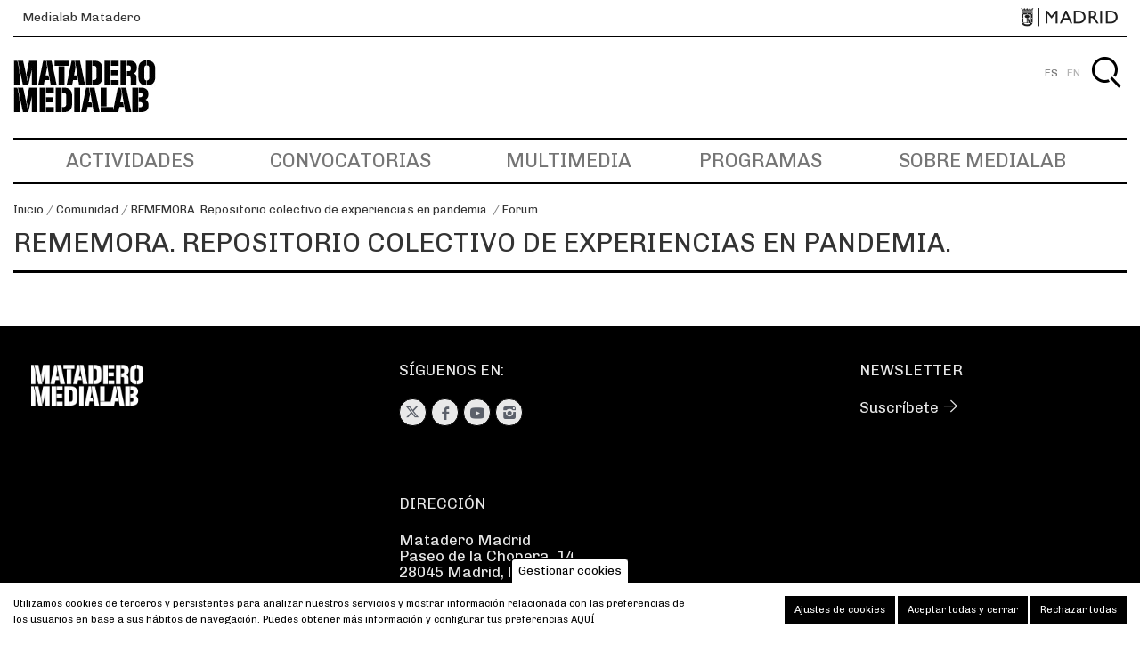

--- FILE ---
content_type: text/html; charset=UTF-8
request_url: https://www.medialab-matadero.es/proyectos/63120/forum
body_size: 10186
content:
<!DOCTYPE html>
<html lang="es" dir="ltr" prefix="content: http://purl.org/rss/1.0/modules/content/  dc: http://purl.org/dc/terms/  foaf: http://xmlns.com/foaf/0.1/  og: http://ogp.me/ns#  rdfs: http://www.w3.org/2000/01/rdf-schema#  schema: http://schema.org/  sioc: http://rdfs.org/sioc/ns#  sioct: http://rdfs.org/sioc/types#  skos: http://www.w3.org/2004/02/skos/core#  xsd: http://www.w3.org/2001/XMLSchema# ">
  <head>
    <meta charset="utf-8" />
<meta name="description" content="Medialab Matadero es un laboratorio ciudadano del Ayuntamiento de Madrid, que funciona como lugar de encuentro para la producción de proyectos culturales abiertos." />
<meta name="abstract" content="Medialab Matadero es un laboratorio ciudadano del Ayuntamiento de Madrid, que funciona como lugar de encuentro para la producción de proyectos culturales abiertos." />
<meta name="keywords" content="medialab, matadero, medialab-matadero, medialabmatadero, Madrid, laboratorio ciudadano" />
<meta name="Generator" content="Drupal 8 (https://www.drupal.org)" />
<meta name="MobileOptimized" content="width" />
<meta name="HandheldFriendly" content="true" />
<meta name="viewport" content="width=device-width, initial-scale=1.0" />
<style>div#sliding-popup, div#sliding-popup .eu-cookie-withdraw-banner, .eu-cookie-withdraw-tab {background: #ffffff} div#sliding-popup.eu-cookie-withdraw-wrapper { background: transparent; } #sliding-popup h1, #sliding-popup h2, #sliding-popup h3, #sliding-popup p, #sliding-popup label, #sliding-popup div, .eu-cookie-compliance-more-button, .eu-cookie-compliance-secondary-button, .eu-cookie-withdraw-tab { color: #000000;} .eu-cookie-withdraw-tab { border-color: #000000;}</style>
<script type="application/ld+json">{
    "@context": "https://schema.org",
    "@graph": [
        {
            "@type": "WebSite",
            "name": "Medialab-Matadero Madrid",
            "url": "https://www.medialab-matadero.es/",
            "potentialAction": {
                "@type": "SearchAction",
                "target": "https://www.medialab-matadero.es/busqueda?s={search_term_string}",
                "query-input": "required name=search_term_string"
            }
        }
    ]
}</script>
<link rel="alternate" hreflang="es" href="https://www.medialab-matadero.es/proyectos/rememora-repositorio-colectivo-de-experiencias-en-pandemia" />
<link rel="shortcut icon" href="/themes/custom/medialab_theme/favicon.ico" type="image/vnd.microsoft.icon" />
<script src="/sites/default/files/eu_cookie_compliance/eu_cookie_compliance.script.js?t0isfx" defer></script>

    <meta name="viewport" content="width=device-width, initial-scale=1.0, maximum-scale=1.0, user-scalable=no">
    <title>Foro del proyecto: REMEMORA. Repositorio colectivo de experiencias en pandemia. | Medialab-Matadero Madrid</title>
    <link rel="stylesheet" media="all" href="/core/assets/vendor/normalize-css/normalize.css?t0isfx" />
<link rel="stylesheet" media="all" href="/core/misc/normalize-fixes.css?t0isfx" />
<link rel="stylesheet" media="all" href="/modules/contrib/ajax_loader/css/throbber-general.css?t0isfx" />
<link rel="stylesheet" media="all" href="/core/themes/stable/css/system/components/ajax-progress.module.css?t0isfx" />
<link rel="stylesheet" media="all" href="/core/themes/stable/css/system/components/align.module.css?t0isfx" />
<link rel="stylesheet" media="all" href="/core/themes/stable/css/system/components/autocomplete-loading.module.css?t0isfx" />
<link rel="stylesheet" media="all" href="/core/themes/stable/css/system/components/fieldgroup.module.css?t0isfx" />
<link rel="stylesheet" media="all" href="/core/themes/stable/css/system/components/container-inline.module.css?t0isfx" />
<link rel="stylesheet" media="all" href="/core/themes/stable/css/system/components/clearfix.module.css?t0isfx" />
<link rel="stylesheet" media="all" href="/core/themes/stable/css/system/components/details.module.css?t0isfx" />
<link rel="stylesheet" media="all" href="/core/themes/stable/css/system/components/hidden.module.css?t0isfx" />
<link rel="stylesheet" media="all" href="/core/themes/stable/css/system/components/item-list.module.css?t0isfx" />
<link rel="stylesheet" media="all" href="/core/themes/stable/css/system/components/js.module.css?t0isfx" />
<link rel="stylesheet" media="all" href="/core/themes/stable/css/system/components/nowrap.module.css?t0isfx" />
<link rel="stylesheet" media="all" href="/core/themes/stable/css/system/components/position-container.module.css?t0isfx" />
<link rel="stylesheet" media="all" href="/core/themes/stable/css/system/components/progress.module.css?t0isfx" />
<link rel="stylesheet" media="all" href="/core/themes/stable/css/system/components/reset-appearance.module.css?t0isfx" />
<link rel="stylesheet" media="all" href="/core/themes/stable/css/system/components/resize.module.css?t0isfx" />
<link rel="stylesheet" media="all" href="/core/themes/stable/css/system/components/sticky-header.module.css?t0isfx" />
<link rel="stylesheet" media="all" href="/core/themes/stable/css/system/components/system-status-counter.css?t0isfx" />
<link rel="stylesheet" media="all" href="/core/themes/stable/css/system/components/system-status-report-counters.css?t0isfx" />
<link rel="stylesheet" media="all" href="/core/themes/stable/css/system/components/system-status-report-general-info.css?t0isfx" />
<link rel="stylesheet" media="all" href="/core/themes/stable/css/system/components/tabledrag.module.css?t0isfx" />
<link rel="stylesheet" media="all" href="/core/themes/stable/css/system/components/tablesort.module.css?t0isfx" />
<link rel="stylesheet" media="all" href="/core/themes/stable/css/system/components/tree-child.module.css?t0isfx" />
<link rel="stylesheet" media="all" href="/core/assets/vendor/jquery.ui/themes/base/core.css?t0isfx" />
<link rel="stylesheet" media="all" href="/core/assets/vendor/jquery.ui/themes/base/checkboxradio.css?t0isfx" />
<link rel="stylesheet" media="all" href="/core/assets/vendor/jquery.ui/themes/base/controlgroup.css?t0isfx" />
<link rel="stylesheet" media="all" href="/core/assets/vendor/jquery.ui/themes/base/button.css?t0isfx" />
<link rel="stylesheet" media="all" href="/core/assets/vendor/jquery.ui/themes/base/resizable.css?t0isfx" />
<link rel="stylesheet" media="all" href="/core/assets/vendor/jquery.ui/themes/base/dialog.css?t0isfx" />
<link rel="stylesheet" media="all" href="/modules/contrib/eu_cookie_compliance/css/eu_cookie_compliance.css?t0isfx" />
<link rel="stylesheet" media="all" href="/modules/contrib/ajax_loader/css/pulse.css?t0isfx" />
<link rel="stylesheet" media="all" href="/modules/contrib/colorbox/styles/default/colorbox_style.css?t0isfx" />
<link rel="stylesheet" media="all" href="https://cdn.jsdelivr.net/npm/timepicker/jquery.timepicker.min.css" />
<link rel="stylesheet" media="all" href="/core/assets/vendor/jquery.ui/themes/base/theme.css?t0isfx" />
<link rel="stylesheet" media="all" href="/modules/contrib/social_media_links/css/social_media_links.theme.css?t0isfx" />
<link rel="stylesheet" media="all" href="/core/themes/classy/css/components/progress.css?t0isfx" />
<link rel="stylesheet" media="all" href="/core/themes/classy/css/components/dialog.css?t0isfx" />
<link rel="stylesheet" media="all" href="/core/themes/classy/css/components/messages.css?t0isfx" />
<link rel="stylesheet" media="all" href="/themes/custom/medialab_theme/vendor/bower_components/animate.css/animate.min.css?t0isfx" />
<link rel="stylesheet" media="all" href="/themes/custom/medialab_theme/vendor/bower_components/slick-carousel/slick/slick.css?t0isfx" />
<link rel="stylesheet" media="all" href="/themes/custom/medialab_theme/vendor/bower_components/gumby/css/gumby.css?t0isfx" />
<link rel="stylesheet" media="all" href="/themes/custom/medialab_theme/css/theme-base.css?t0isfx" />
<link rel="stylesheet" media="all" href="/themes/custom/medialab_theme/css/theme-layout.css?t0isfx" />
<link rel="stylesheet" media="all" href="/themes/custom/medialab_theme/css/theme-components.css?t0isfx" />
<link rel="stylesheet" media="all" href="/themes/custom/medialab_theme/css/theme-pages.css?t0isfx" />

    
<!--[if lte IE 8]>
<script src="/core/assets/vendor/html5shiv/html5shiv.min.js?v=3.7.3"></script>
<![endif]-->
<script src="/core/assets/vendor/modernizr/modernizr.min.js?v=3.3.1"></script>

    </head>
  <body class="node-63120 path-proyectos page-node-type-project no-sidebars">
        <a href="#main-content" class="visually-hidden focusable skip-link">
      Pasar al contenido principal
    </a>
    
      <div class="dialog-off-canvas-main-canvas" data-off-canvas-main-canvas>
    <div id="page-wrapper">
    <div id="page">
        <header id="header" class="site-header" role="banner" aria-label="Cabecera de sitio">
                            <div class="header-ayto">
                      <div class="region region-header-sponsor">
    <div id="block-townhallheaderblock" class="block block-mdcommon block-md-town-hall-header-block">
  
    
      <div class="content">
        <div class="web-name"><a href="/">Medialab Matadero</a></div>
  <div class="logo"><a href="http://www.madrid.es" class="ayto-logo" title="Ayuntamiento de Madrid" target="_blank"><img class="img-logo-madrid" src="/themes/custom/medialab_theme/img/logo_madrid_black.png" alt="Madrid logo" typeof="foaf:Image" />
<img class="img-logo-madrid-hr" src="/themes/custom/medialab_theme/img/logo_madrid_black%402x.png" alt="Madrid logo" typeof="foaf:Image" />
</a></div>

    </div>
  </div>

  </div>

                </div>
                        <div class="section layout-container clearfix">
                <div class="secondary-menu-wrap">
                    <div class="main-header layout-container clearfix">
                        <div class="branding">
                                                            <div class="site-name">
                                                                            <a href="/" title="Inicio" rel="home">
                                            <img alt="logo-medialab" class="site-heading__logo"
                                                 src="/themes/custom/medialab_theme/img/logotipo.jpg">
                                            <img alt="logo-medialab" class="site-heading__logo-hr"
                                                 src="/themes/custom/medialab_theme/img/logotipo@2x.jpg">
                                            Medialab-Matadero Madrid
                                        </a>
                                                                    </div>
                            
                            
                        </div>

                        
                    </div>

                      <div class="region region-secondary-menu">
    <div class="language-switcher-language-url block block-language block-language-blocklanguage-interface" id="block-medialab-theme-alternadordeidioma" role="navigation">
  
    
      <div class="content">
      <ul class="links"><li hreflang="es" data-drupal-link-system-path="proyectos/63120/forum" class="es is-active"><a href="/proyectos/63120/forum" class="language-link is-active" hreflang="es" data-drupal-link-system-path="proyectos/63120/forum">ES</a></li><li hreflang="en" data-drupal-link-system-path="proyectos/63120/forum" class="en"><a href="/en/proyectos/63120/forum" class="language-link" hreflang="en" data-drupal-link-system-path="proyectos/63120/forum">EN</a></li></ul>
    </div>
  </div>
<div id="block-medialab-theme-account-menu" class="block-menu block block-system block-system-menu-blockaccount">
  
    
      <div class="content">
      


    
          <div class="visually-hidden" id="menu-title">Menú de cuenta</div>
      <div class="navbar2 menu-account" aria-labelledby="menu-title">
        <ul  class="menu">

    
                                    
        
          <li  class="menu-item">

                        
                <a href="/buscar?destination=/proyectos/63120/forum" class="searcher" id="search-box__activate" title="Buscar" data-drupal-link-query="{&quot;destination&quot;:&quot;\/proyectos\/63120\/forum&quot;}">Buscar</a>

            
            
          </li>
              </ul>
            </div>

  




    </div>
  </div>
<div class="buscar-form block block-mdcommon block-buscar-block" data-drupal-selector="buscar-form" id="block-bloquedebusqueda">
  
    
      <div class="content">
      <form action="/proyectos/63120/forum" method="post" id="buscar-form" accept-charset="UTF-8">
  <div class="js-form-item form-item js-form-type-textfield form-type-textfield js-form-item-buscar form-item-buscar form-no-label field">
        
                                                <label for="edit-buscar" class="visually-hidden">Buscar</label>
                                              <input placeholder="Buscar" data-drupal-selector="edit-buscar" type="text" id="edit-buscar" name="buscar" value="" size="60" maxlength="128" class="form-text input" />

                
                
        </div>
  <div class="site-btn">
  <input  data-drupal-selector="edit-submit" type="submit" id="edit-submit" name="op" value="Buscar" class="button button--primary js-form-submit form-submit">
</div>
  <input autocomplete="off" data-drupal-selector="form-rdrh6ctiekgopsaziisf1j5nnm2tffjl73psuyxsdu0" type="hidden" name="form_build_id" value="form-rDRH6CTiEKgOpSaziISf1J5nnm2TFfJl73PSuyXSdu0" class="input" />
  <input data-drupal-selector="edit-buscar-form" type="hidden" name="form_id" value="buscar_form" class="input" />

</form>

    </div>
  </div>

  </div>


                </div>

                <div class="primary-menu-wrap">
                    <div class="primary-menu navbar">
                        <a class="toggle" gumby-trigger=".block-menu.navigation > ul.menu" href="#"><i
                                    class="icon-menu"></i></a>
                          <div class="region region-primary-menu">
    <nav role="navigation" aria-labelledby="block-medialab-theme-main-navigation-menu" id="block-medialab-theme-main-navigation" class="block block-menu navigation menu--main">
            
  <div class="visually-hidden" id="block-medialab-theme-main-navigation-menu">Navegación principal</div>
  

        
              <ul class="menu">
                    <li class="menu-item">
                  <a href="/actividades" title="Actividades" data-drupal-link-system-path="actividades">Actividades</a>
              </li>
                <li class="menu-item">
                  <a href="https://www.medialab-matadero.es/convocatorias">Convocatorias</a>
              </li>
                <li class="menu-item">
                  <a href="/multimedia" title="Multimedia" data-drupal-link-system-path="multimedia">Multimedia</a>
              </li>
                <li class="menu-item">
                  <a href="/programas" title="Programas" data-drupal-link-system-path="programas">Programas</a>
              </li>
                <li class="menu-item">
                  <a href="/medialab" title="Medialab" data-drupal-link-system-path="node/174">Sobre Medialab</a>
              </li>
        </ul>
  


  </nav>

  </div>

                    </div>
                </div>
            </div>
        </header>
                    <div class="highlighted">
                <aside class="layout-container section clearfix" role="complementary">
                      <div class="region region-highlighted">
    
  </div>

                </aside>
            </div>
                                    <div class="breadcrumb">
                <aside class="breadcrumb__inner section layout-container clearfix" role="complementary">
                      <div class="region region-breadcrumb">
    <div id="block-medialab-theme-breadcrumbs" class="block block-system block-system-breadcrumb-block">
  
    
      <div class="content">
        <nav class="breadcrumb" role="navigation" aria-labelledby="system-breadcrumb">

    <ol>
          <li>
                  <a href="/">Inicio</a>
              </li>
          <li>
                  <a href="/comunidad">Comunidad</a>
              </li>
          <li>
                  <a href="/proyectos/rememora-repositorio-colectivo-de-experiencias-en-pandemia">REMEMORA. Repositorio colectivo de experiencias en pandemia.</a>
              </li>
          <li>
                  <a href="/proyectos/63120/forum">Forum</a>
              </li>
        </ol>
  </nav>

    </div>
  </div>

  </div>

                </aside>
            </div>
                        <div id="main-wrapper" class="layout-main-wrapper layout-container clearfix">
            <div id="main" class="layout-main clearfix">
                                <div id="content" class="main-content" role="main">
                                        <section class="section content-main">
                        <a id="main-content" tabindex="-1"></a>
                          <div class="region region-content">
    <div data-drupal-messages-fallback class="hidden"></div><div id="block-medialab-theme-content" class="block block-system block-system-main-block">
  
    
      <div class="content">
      
<div class="node node--type-project node--view-mode-forum ds-1col"
             class="node node--type-project node--view-mode-forum ds-1col clearfix"
    >

  

      <div  class="field-top">
                    <div class="field field-name-node-title"><h1>
  REMEMORA. Repositorio colectivo de experiencias en pandemia.
</h1>
</div>

            <div class="field field--name-dynamic-block-fieldnode-report-project field--type-ds field--label-hidden field__item"><form data-drupal-selector="report-project-form" action="/proyectos/63120/forum" method="post" id="report-project-form" accept-charset="UTF-8">
    <input autocomplete="off" data-drupal-selector="form-v19a8gmzov2ip7m5pcczhwmkprbmme1b-mwtpa3lsvk" type="hidden" name="form_build_id" value="form-v19a8GMzOv2Ip7m5PCcZHWmkprBmme1B-MwTpa3lSvk" class="input" />
  <input data-drupal-selector="edit-report-project-form" type="hidden" name="form_id" value="report_project_form" class="input" />

</form>
</div>
      
        </div>

            <div class="field field--name-dynamic-block-fieldnode-discourse-id field--type-ds field--label-hidden field__item">
            <div class="field field--name-body field--type-text-with-summary field--label-hidden field__item"><div id="discourse-comments"></div></div>
      </div>
      

</div>


    </div>
  </div>
<div id="block-activitiesprojectblock" class="block block-mp-activities block-activities-project-block">
  
    
      <div class="content">
      
    </div>
  </div>

  </div>

                    </section>
                                    </div>
                            </div>
        </div>
                        <footer id="footer" class="site-footer">
            <div class="layout-container">
                <div class="row">
                                            <div class="four columns footer_first_wrap">  <div class="region region-footer-first">
    <div id="block-medialab-theme-centrocentro" class="block block-block-content block-block-contentfb45ce30-4e1f-4600-8311-a74ef4f51dc2">
  
    
      <div class="content">
      
            <div class="field field--name-body field--type-text-with-summary field--label-hidden field__item"><div class="footer__block footer__block-logo" text-formatted=""><img alt="logo-medialab" class="site-footer__logo" src="/themes/custom/medialab_theme/img/logotipo--w.png" /><img alt="logo-medialab" class="site-footer__logo-hr" src="/themes/custom/medialab_theme/img/logotipo--w@2x.png" /><p>Medialab Matadero</p>
</div>
</div>
      
    </div>
  </div>

  </div>
</div>
                                                                <div class="four columns footer_second_wrap">  <div class="region region-footer-second">
    <div id="block-medialab-theme-social-networks" class="block block-block-content block-block-content3c141fd5-3c7a-4273-ae91-44d0158779a3">
  
    
      <div class="content">
      
            <div class="field field--name-body field--type-text-with-summary field--label-hidden field__item"><div class="footer__block footer__block-social text-formatted">
<h4>Síguenos en:</h4>

<ul class="social-links"><li class="twitter"><a href="https://twitter.com/medialabMM" title="Síguenos en Twitter"><span lang="en" xml:lang="en">Twitter</span></a></li>
	<li class="facebook"><a href="https://www.facebook.com/MedialabMatadero/" title="Síguenos en Facebook"><span lang="en" xml:lang="en">Facebook</span></a></li>
	<!--<li class="googleplus"><a href="#" title="Síguenos en Google Plus"><span lang="en">Google+</span></a></li>-->
	<li class="youtube"><a href="https://www.youtube.com/channel/UCkHEa9kk6QvKUR3MXM2Ob6Q" title="Síguenos en YouTube"><span lang="en" xml:lang="en">YouTube</span></a></li>
	<li class="instagram"><a href="https://www.instagram.com/medialabmatadero/" title="Síguenos en Instagram"><span lang="en" xml:lang="en">Instagram</span></a></li>
	<!--<li class="pinterest"><a href="#" title="Síguenos en Pinterest">Pinterest</a></li>--><!--<li class="tumblr"><a alt="Tumblr" href="#" title="Síguenos en Tumblr"><span lang="en">Tumblr</span></a></li>
	<li class="flickr"><a href="http://www.flickr.com/photos/medialab-prado/" title="Síguenos en Flickr"><span lang="en">Flickr</span></a></li>
	<li class="vimeo"><a href="https://vimeo.com/medialabmatadero" title="Síguenos en Vimeo">V<span lang="en">imeo</span></a></li>
	<li class="slideshare"><a href="http://www.slideshare.net/Medialab-Prado" title="Síguenos en Slideshare"><span lang="en">Slideshare</span></a></li>
	<li class="github"><a href="https://github.com/medialab-prado" title="Síguenos en Github"><span lang="en">Github</span></a></li> -->
</ul></div>

<div class="footer__block footer__block-address text-formatted">
<h4>Dirección</h4>

<p>Matadero Madrid<br />
Paseo de la Chopera, 14<br />
28045 Madrid, España</p>
</div>

<div class="footer__block footer__block-contact text-formatted">
<h4>Contacto</h4>

<p><a href="mailto:info.m@medialab-matadero.es">info.m@medialab-matadero.es</a><br />
91 318 46 70</p>
</div>
</div>
      
    </div>
  </div>

  </div>
</div>
                                                                <div class="push_one three columns footer_third_wrap">  <div class="region region-footer-third">
    <div id="block-footerinforightanonymous" class="block block-block-content block-block-content89be14b1-735f-4ab2-a7a4-c2ae70e89bf5">
  
    
      <div class="content">
      
            <div class="field field--name-body field--type-text-with-summary field--label-hidden field__item"><div class="footer__block footer__block-newsletter text-formatted">
<h4>Newsletter</h4>

<p><a class="suscribete" href="https://md-medialab.app.teenvio.com/form/md_medialab/1/" target="_blank">Suscríbete</a></p>
</div>
</div>
      
    </div>
  </div>

  </div>
</div>
                                                        </div>
            </div>
                            <div class="footer-ayto layout-container clearfix">
                      <div class="region region-footer-sponsor">
    <div id="block-townhallfooterblock" class="block block-mdcommon block-md-town-hall-footer-block">
  
    
      <div class="content">
      <p>© MADRID DESTINO CULTURA TURISMO Y NEGOCIO, S.A., Algunos derechos reservados 2026</p>

    </div>
  </div>
<nav role="navigation" aria-labelledby="block-medialab-theme-avisolegal-menu" id="block-medialab-theme-avisolegal" class="block block-menu navigation menu--legal-notice">
            
  <div class="visually-hidden" id="block-medialab-theme-avisolegal-menu">aviso legal</div>
  

        
              <ul class="menu">
                    <li class="menu-item">
                  <a href="/aviso-legal" title="Aviso legal" data-drupal-link-system-path="node/1054">Aviso legal</a>
              </li>
                <li class="menu-item">
                  <a href="/politica-de-cookies" title="Política de cookies" data-drupal-link-system-path="node/711">Política de cookies</a>
              </li>
        </ul>
  


  </nav>

  </div>

                </div>
                    </footer>
    </div>
</div>

  </div>

    
  </body>
  <script type="application/json" data-drupal-selector="drupal-settings-json">{"path":{"baseUrl":"\/","scriptPath":null,"pathPrefix":"","currentPath":"proyectos\/63120\/forum","currentPathIsAdmin":false,"isFront":false,"currentLanguage":"es"},"pluralDelimiter":"\u0003","suppressDeprecationErrors":true,"ajaxPageState":{"libraries":"ajax_loader\/ajax_loader.throbber,classy\/base,classy\/messages,colorbox\/default,colorbox_inline\/colorbox_inline,core\/drupal.dialog.ajax,core\/html5shiv,core\/normalize,eu_cookie_compliance\/eu_cookie_compliance_default,md_medialab\/busqueda,md_medialab\/date_ago,md_medialab\/timepicker,md_medialab_multi\/multimedia,mdcommon\/share,medialab_theme\/block.cookies,medialab_theme\/global-styling,mp_programs\/programs,mp_projects\/discourse,nb_common\/common,social_media_links\/social_media_links.theme,system\/base","theme":"medialab_theme","theme_token":null},"ajaxTrustedUrl":{"form_action_p_pvdeGsVG5zNF_XLGPTvYSKCf43t8qZYSwcfZl2uzM":true},"ajaxLoader":{"markup":"\u003Cdiv class=\u0022ajax-throbber sk-spinner sk-spinner-pulse\u0022\u003E\u003C\/div\u003E","hideAjaxMessage":false,"alwaysFullscreen":true,"throbberPosition":"body"},"colorbox":{"opacity":"0.85","current":"{current} de {total}","previous":"\u00ab Anterior","next":"Siguiente \u00bb","close":"Cerrar","maxWidth":"98%","maxHeight":"98%","fixed":true,"mobiledetect":true,"mobiledevicewidth":"480px"},"currentnode":"63120","language":"es","somewall":{"urlTemplate":"\/modules\/custom\/multi_somewall\/templates\/templaterow.html.twig"},"eu_cookie_compliance":{"cookie_policy_version":"1.0.0","popup_enabled":true,"popup_agreed_enabled":false,"popup_hide_agreed":false,"popup_clicking_confirmation":false,"popup_scrolling_confirmation":false,"popup_html_info":"\u003Cbutton type=\u0022button\u0022 class=\u0022eu-cookie-withdraw-tab\u0022\u003EGestionar cookies\u003C\/button\u003E\n\n\u003Cdiv role=\u0022alertdialog\u0022 aria-labelledby=\u0022popup-text\u0022  class=\u0022eu-cookie-compliance-banner eu-cookie-compliance-banner-info eu-cookie-compliance-banner--categories\u0022\u003E\n  \u003Cdiv class=\u0022popup-content info eu-cookie-compliance-content\u0022\u003E\n    \u003Cdiv id=\u0022popup-text\u0022 class=\u0022eu-cookie-compliance-message\u0022\u003E\n      \u003Cp\u003EUtilizamos cookies de terceros y persistentes para analizar nuestros servicios y mostrar informaci\u00f3n relacionada con las preferencias de los usuarios en base a sus h\u00e1bitos de navegaci\u00f3n. Puedes obtener m\u00e1s informaci\u00f3n y configurar tus preferencias\u003C\/p\u003E\n              \u003Cbutton type=\u0022button\u0022 class=\u0022find-more-button eu-cookie-compliance-more-button\u0022\u003Eaqu\u00ed\u003C\/button\u003E\n          \u003C\/div\u003E\n\n                \u003Cdiv id=\u0022eu-cookie-compliance-categories-modal-overlay\u0022 class=\u0022eu-cookie-compliance-categories-modal-overlay\u0022\u003E\n              \u003Cdiv id=\u0022eu-cookie-compliance-categories-dialog\u0022 class=\u0022eu-cookie-compliance-categories-dialog\u0022\u003E\n                  \u003Cdiv id=\u0022eu-cookie-compliance-dialog-close\u0022 class=\u0022eu-cookie-compliance-dialog-close\u0022\u003E\n                      \u003Cspan\u003ECERRAR\u003C\/span\u003E\n                  \u003C\/div\u003E\n                  \u003Cdiv id=\u0022eu-cookie-compliance-summary\u0022 class=\u0022eu-cookie-compliance-summary\u0022\u003E\n                      \u003Ch2\u003EAjustes de cookies\u003C\/h2\u003E\n                      \u003Cp\u003ELas cookies son peque\u00f1os elementos de una web que se almacena en el ordenador, m\u00f3vil o tablet del usuario mientras est\u00e1 navegando. Nuestras cookies no guardan datos de car\u00e1cter personal y se utilizan para mejorar y optimizar su visita.\u003C\/p\u003E\n                  \u003C\/div\u003E\n                  \u003Cdiv id=\u0022eu-cookie-compliance-categories\u0022 class=\u0022eu-cookie-compliance-categories\u0022\u003E\n                                                \u003Cdetails class=\u0022eu-cookie-compliance-category\u0022\u003E\n                              \u003Csummary\u003EGeneral\u003C\/summary\u003E\n                              \u003Cdiv class=\u0022flex-container\u0022\u003E\n                                  \u003Cdiv class=\u0022category-checkbox\u0022\u003E\n                                      \u003Cinput type=\u0022checkbox\u0022 name=\u0022cookie-categories\u0022 id=\u0022cookie-category-general\u0022\n                                             value=\u0022general\u0022\n                                               checked                                                disabled  \u003E\n                                      \u003Clabel for=\u0022cookie-category-general\u0022\u003E\u003C\/label\u003E\n                                  \u003C\/div\u003E\n                                                                        \u003Cdiv class=\u0022eu-cookie-compliance-category-description\u0022\u003ECookies propias de inicio de sesi\u00f3n como la aceptaci\u00f3n de cookies\u003C\/div\u003E\n                                                                \u003C\/div\u003E\n                          \u003C\/details\u003E\n                                                \u003Cdetails class=\u0022eu-cookie-compliance-category\u0022\u003E\n                              \u003Csummary\u003ESeguimiento\u003C\/summary\u003E\n                              \u003Cdiv class=\u0022flex-container\u0022\u003E\n                                  \u003Cdiv class=\u0022category-checkbox\u0022\u003E\n                                      \u003Cinput type=\u0022checkbox\u0022 name=\u0022cookie-categories\u0022 id=\u0022cookie-category-analytics\u0022\n                                             value=\u0022analytics\u0022\n                                                                                             \u003E\n                                      \u003Clabel for=\u0022cookie-category-analytics\u0022\u003E\u003C\/label\u003E\n                                  \u003C\/div\u003E\n                                                                        \u003Cdiv class=\u0022eu-cookie-compliance-category-description\u0022\u003ECookies de an\u00e1lisis y seguimiento (Google Analytics, Google Tag Manager)\u003C\/div\u003E\n                                                                \u003C\/div\u003E\n                          \u003C\/details\u003E\n                                        \u003C\/div\u003E\n                  \u003Cdiv id=\u0022popup-buttons\u0022 class=\u0022eu-cookie-compliance-buttons eu-cookie-compliance-has-categories\u0022\u003E\n                                                \u003Cbutton type=\u0022button\u0022 class=\u0022eu-cookie-compliance-save-preferences-button\u0022\u003EGuardar ajustes\u003C\/button\u003E\n                                            \u003Cbutton type=\u0022button\u0022 class=\u0022agree-button eu-cookie-compliance-default-button\u0022\u003EAceptar todas y cerrar\u003C\/button\u003E\n                  \u003C\/div\u003E\n              \u003C\/div\u003E\n          \u003C\/div\u003E\n      \n    \u003Cdiv id=\u0022popup-buttons\u0022 class=\u0022eu-cookie-compliance-buttons eu-cookie-compliance-has-categories\u0022\u003E\n              \u003Cbutton type=\u0022button\u0022 class=\u0022eu-cookie-compliance-open-dialog\u0022\u003EAjustes de cookies\u003C\/button\u003E\n            \u003Cbutton type=\u0022button\u0022 class=\u0022agree-button eu-cookie-compliance-default-button\u0022\u003EAceptar todas y cerrar\u003C\/button\u003E\n              \u003Cbutton type=\u0022button\u0022 class=\u0022eu-cookie-withdraw-button visually-hidden\u0022\u003ERevocar consentimiento\u003C\/button\u003E\n                    \u003Cbutton type=\u0022button\u0022 class=\u0022eu-cookie-compliance-default-button eu-cookie-compliance-reject-button\u0022\u003ERechazar todas\u003C\/button\u003E\n          \u003C\/div\u003E\n\n  \u003C\/div\u003E\n\u003C\/div\u003E","use_mobile_message":false,"mobile_popup_html_info":"\u003Cbutton type=\u0022button\u0022 class=\u0022eu-cookie-withdraw-tab\u0022\u003EGestionar cookies\u003C\/button\u003E\n\n\u003Cdiv role=\u0022alertdialog\u0022 aria-labelledby=\u0022popup-text\u0022  class=\u0022eu-cookie-compliance-banner eu-cookie-compliance-banner-info eu-cookie-compliance-banner--categories\u0022\u003E\n  \u003Cdiv class=\u0022popup-content info eu-cookie-compliance-content\u0022\u003E\n    \u003Cdiv id=\u0022popup-text\u0022 class=\u0022eu-cookie-compliance-message\u0022\u003E\n      \n              \u003Cbutton type=\u0022button\u0022 class=\u0022find-more-button eu-cookie-compliance-more-button\u0022\u003Eaqu\u00ed\u003C\/button\u003E\n          \u003C\/div\u003E\n\n                \u003Cdiv id=\u0022eu-cookie-compliance-categories-modal-overlay\u0022 class=\u0022eu-cookie-compliance-categories-modal-overlay\u0022\u003E\n              \u003Cdiv id=\u0022eu-cookie-compliance-categories-dialog\u0022 class=\u0022eu-cookie-compliance-categories-dialog\u0022\u003E\n                  \u003Cdiv id=\u0022eu-cookie-compliance-dialog-close\u0022 class=\u0022eu-cookie-compliance-dialog-close\u0022\u003E\n                      \u003Cspan\u003ECERRAR\u003C\/span\u003E\n                  \u003C\/div\u003E\n                  \u003Cdiv id=\u0022eu-cookie-compliance-summary\u0022 class=\u0022eu-cookie-compliance-summary\u0022\u003E\n                      \u003Ch2\u003EAjustes de cookies\u003C\/h2\u003E\n                      \u003Cp\u003ELas cookies son peque\u00f1os elementos de una web que se almacena en el ordenador, m\u00f3vil o tablet del usuario mientras est\u00e1 navegando. Nuestras cookies no guardan datos de car\u00e1cter personal y se utilizan para mejorar y optimizar su visita.\u003C\/p\u003E\n                  \u003C\/div\u003E\n                  \u003Cdiv id=\u0022eu-cookie-compliance-categories\u0022 class=\u0022eu-cookie-compliance-categories\u0022\u003E\n                                                \u003Cdetails class=\u0022eu-cookie-compliance-category\u0022\u003E\n                              \u003Csummary\u003EGeneral\u003C\/summary\u003E\n                              \u003Cdiv class=\u0022flex-container\u0022\u003E\n                                  \u003Cdiv class=\u0022category-checkbox\u0022\u003E\n                                      \u003Cinput type=\u0022checkbox\u0022 name=\u0022cookie-categories\u0022 id=\u0022cookie-category-general\u0022\n                                             value=\u0022general\u0022\n                                               checked                                                disabled  \u003E\n                                      \u003Clabel for=\u0022cookie-category-general\u0022\u003E\u003C\/label\u003E\n                                  \u003C\/div\u003E\n                                                                        \u003Cdiv class=\u0022eu-cookie-compliance-category-description\u0022\u003ECookies propias de inicio de sesi\u00f3n como la aceptaci\u00f3n de cookies\u003C\/div\u003E\n                                                                \u003C\/div\u003E\n                          \u003C\/details\u003E\n                                                \u003Cdetails class=\u0022eu-cookie-compliance-category\u0022\u003E\n                              \u003Csummary\u003ESeguimiento\u003C\/summary\u003E\n                              \u003Cdiv class=\u0022flex-container\u0022\u003E\n                                  \u003Cdiv class=\u0022category-checkbox\u0022\u003E\n                                      \u003Cinput type=\u0022checkbox\u0022 name=\u0022cookie-categories\u0022 id=\u0022cookie-category-analytics\u0022\n                                             value=\u0022analytics\u0022\n                                                                                             \u003E\n                                      \u003Clabel for=\u0022cookie-category-analytics\u0022\u003E\u003C\/label\u003E\n                                  \u003C\/div\u003E\n                                                                        \u003Cdiv class=\u0022eu-cookie-compliance-category-description\u0022\u003ECookies de an\u00e1lisis y seguimiento (Google Analytics, Google Tag Manager)\u003C\/div\u003E\n                                                                \u003C\/div\u003E\n                          \u003C\/details\u003E\n                                        \u003C\/div\u003E\n                  \u003Cdiv id=\u0022popup-buttons\u0022 class=\u0022eu-cookie-compliance-buttons eu-cookie-compliance-has-categories\u0022\u003E\n                                                \u003Cbutton type=\u0022button\u0022 class=\u0022eu-cookie-compliance-save-preferences-button\u0022\u003EGuardar ajustes\u003C\/button\u003E\n                                            \u003Cbutton type=\u0022button\u0022 class=\u0022agree-button eu-cookie-compliance-default-button\u0022\u003EAceptar todas y cerrar\u003C\/button\u003E\n                  \u003C\/div\u003E\n              \u003C\/div\u003E\n          \u003C\/div\u003E\n      \n    \u003Cdiv id=\u0022popup-buttons\u0022 class=\u0022eu-cookie-compliance-buttons eu-cookie-compliance-has-categories\u0022\u003E\n              \u003Cbutton type=\u0022button\u0022 class=\u0022eu-cookie-compliance-open-dialog\u0022\u003EAjustes de cookies\u003C\/button\u003E\n            \u003Cbutton type=\u0022button\u0022 class=\u0022agree-button eu-cookie-compliance-default-button\u0022\u003EAceptar todas y cerrar\u003C\/button\u003E\n              \u003Cbutton type=\u0022button\u0022 class=\u0022eu-cookie-withdraw-button visually-hidden\u0022\u003ERevocar consentimiento\u003C\/button\u003E\n                    \u003Cbutton type=\u0022button\u0022 class=\u0022eu-cookie-compliance-default-button eu-cookie-compliance-reject-button\u0022\u003ERechazar todas\u003C\/button\u003E\n          \u003C\/div\u003E\n\n  \u003C\/div\u003E\n\u003C\/div\u003E","mobile_breakpoint":768,"popup_html_agreed":false,"popup_use_bare_css":false,"popup_height":"auto","popup_width":"100%","popup_delay":1000,"popup_link":"\/politica-de-cookies","popup_link_new_window":true,"popup_position":false,"fixed_top_position":false,"popup_language":"es","store_consent":false,"better_support_for_screen_readers":false,"cookie_name":"cookie-agreed2","reload_page":false,"domain":"","domain_all_sites":false,"popup_eu_only":false,"popup_eu_only_js":false,"cookie_lifetime":100,"cookie_session":0,"set_cookie_session_zero_on_disagree":1,"disagree_do_not_show_popup":false,"method":"categories","automatic_cookies_removal":true,"allowed_cookies":"","withdraw_markup":"\u003Cbutton type=\u0022button\u0022 class=\u0022eu-cookie-withdraw-tab\u0022\u003EGestionar cookies\u003C\/button\u003E\n\u003Cdiv aria-labelledby=\u0022popup-text\u0022 class=\u0022eu-cookie-withdraw-banner\u0022\u003E\n  \u003Cdiv class=\u0022popup-content info eu-cookie-compliance-content\u0022\u003E\n    \u003Cdiv id=\u0022popup-text\u0022 class=\u0022eu-cookie-compliance-message\u0022 role=\u0022document\u0022\u003E\n      \u003Ch2\u003EWe use cookies on this site to enhance your user experience\u003C\/h2\u003E\n\u003Cp\u003EYou have given your consent for us to set cookies.\u003C\/p\u003E\n\n    \u003C\/div\u003E\n    \u003Cdiv id=\u0022popup-buttons\u0022 class=\u0022eu-cookie-compliance-buttons\u0022\u003E\n      \u003Cbutton type=\u0022button\u0022 class=\u0022eu-cookie-withdraw-button \u0022\u003ERevocar consentimiento\u003C\/button\u003E\n    \u003C\/div\u003E\n  \u003C\/div\u003E\n\u003C\/div\u003E","withdraw_enabled":true,"reload_options":0,"reload_routes_list":"","withdraw_button_on_info_popup":true,"cookie_categories":["general","analytics"],"cookie_categories_details":{"general":{"uuid":"691702c5-93a6-438f-9c71-e587ebc54a48","langcode":"es","status":true,"dependencies":[],"id":"general","label":"General","description":"Cookies propias de inicio de sesi\u00f3n como la aceptaci\u00f3n de cookies","checkbox_default_state":"required","weight":-9},"analytics":{"uuid":"f04229d6-3799-443d-b69d-18c6c5aa7b68","langcode":"es","status":true,"dependencies":[],"id":"analytics","label":"Seguimiento","description":"Cookies de an\u00e1lisis y seguimiento (Google Analytics, Google Tag Manager)","checkbox_default_state":"unchecked","weight":-8}},"enable_save_preferences_button":true,"cookie_value_disagreed":"0","cookie_value_agreed_show_thank_you":"1","cookie_value_agreed":"2","containing_element":"body","settings_tab_enabled":false,"olivero_primary_button_classes":"","olivero_secondary_button_classes":"","close_button_action":"close_banner","open_by_default":true,"modules_allow_popup":true,"hide_the_banner":false,"geoip_match":true},"mdcommon":{"twitter":"https:\/\/twitter.com\/intent\/tweet?text=REMEMORA.%20Repositorio%20colectivo%20de%20experiencias%20en%20pandemia.\u0026url=https%3A\/\/www.medialab-matadero.es\/proyectos\/63120\/forum","facebook":"https:\/\/www.facebook.com\/sharer\/sharer.php?u=https%3A\/\/www.medialab-matadero.es\/proyectos\/63120\/forum"},"field_group":{"html_element":{"mode":"forum","context":"view","settings":{"label":"Encabezado","element":"div","show_label":false,"label_element":"h3","attributes":"","effect":"none","speed":"fast","id":"","classes":"field-top"}}},"user":{"uid":0,"permissionsHash":"9cb320ebaf56cb3386cb389176314558f4b3038998591620d84a00509709b7fd"}}</script>
<script src="/core/assets/vendor/jquery/jquery.min.js?v=3.5.1"></script>
<script src="/core/assets/vendor/jquery-once/jquery.once.min.js?v=2.2.3"></script>
<script src="/core/misc/drupalSettingsLoader.js?v=8.9.19"></script>
<script src="/sites/default/files/languages/es_k1yE07DKOtL-vaORVvUTaHM-1Cf6foPLZCbIg8lTRXQ.js?t0isfx"></script>
<script src="/core/misc/drupal.js?v=8.9.19"></script>
<script src="/core/misc/drupal.init.js?v=8.9.19"></script>
<script src="/core/assets/vendor/jquery.ui/ui/data-min.js?v=1.12.1"></script>
<script src="/core/assets/vendor/jquery.ui/ui/disable-selection-min.js?v=1.12.1"></script>
<script src="/core/assets/vendor/jquery.ui/ui/form-min.js?v=1.12.1"></script>
<script src="/core/assets/vendor/jquery.ui/ui/labels-min.js?v=1.12.1"></script>
<script src="/core/assets/vendor/jquery.ui/ui/jquery-1-7-min.js?v=1.12.1"></script>
<script src="/core/assets/vendor/jquery.ui/ui/scroll-parent-min.js?v=1.12.1"></script>
<script src="/core/assets/vendor/jquery.ui/ui/tabbable-min.js?v=1.12.1"></script>
<script src="/core/assets/vendor/jquery.ui/ui/unique-id-min.js?v=1.12.1"></script>
<script src="/core/assets/vendor/jquery.ui/ui/version-min.js?v=1.12.1"></script>
<script src="/core/assets/vendor/jquery.ui/ui/escape-selector-min.js?v=1.12.1"></script>
<script src="/core/assets/vendor/jquery.ui/ui/focusable-min.js?v=1.12.1"></script>
<script src="/core/assets/vendor/jquery.ui/ui/keycode-min.js?v=1.12.1"></script>
<script src="/core/assets/vendor/jquery.ui/ui/plugin-min.js?v=1.12.1"></script>
<script src="/core/assets/vendor/jquery.ui/ui/safe-active-element-min.js?v=1.12.1"></script>
<script src="/core/assets/vendor/jquery.ui/ui/safe-blur-min.js?v=1.12.1"></script>
<script src="/core/assets/vendor/jquery.ui/ui/widget-min.js?v=1.12.1"></script>
<script src="/core/misc/progress.js?v=8.9.19"></script>
<script src="/core/modules/responsive_image/js/responsive_image.ajax.js?v=8.9.19"></script>
<script src="/core/misc/ajax.js?v=8.9.19"></script>
<script src="/core/themes/stable/js/ajax.js?v=8.9.19"></script>
<script src="/modules/contrib/ajax_loader/js/ajax-throbber.js?v=1.x"></script>
<script src="/libraries/colorbox/jquery.colorbox-min.js?v=8.9.19"></script>
<script src="/modules/contrib/colorbox/js/colorbox.js?v=8.9.19"></script>
<script src="/modules/contrib/colorbox/styles/default/colorbox_style.js?v=8.9.19"></script>
<script src="/modules/contrib/colorbox_inline/js/colorbox_inline.js?t0isfx"></script>
<script src="/modules/custom/md_medialab/js/busqueda.js?v=1.x"></script>
<script src="/modules/custom/md_medialab/js/moment.min.js?v=1.x"></script>
<script src="/modules/custom/md_medialab/js/date_ago.js?v=1.x"></script>
<script src="https://cdn.jsdelivr.net/npm/timepicker/jquery.timepicker.min.js"></script>
<script src="/modules/custom/md_medialab/js/timepicker.js?v=1.3.5"></script>
<script src="/core/misc/debounce.js?v=8.9.19"></script>
<script src="/core/misc/displace.js?v=8.9.19"></script>
<script src="/core/assets/vendor/jquery.ui/ui/form-reset-mixin-min.js?v=1.12.1"></script>
<script src="/core/assets/vendor/jquery.ui/ui/widgets/checkboxradio-min.js?v=1.12.1"></script>
<script src="/core/assets/vendor/jquery.ui/ui/widgets/controlgroup-min.js?v=1.12.1"></script>
<script src="/core/assets/vendor/jquery.ui/ui/widgets/button-min.js?v=1.12.1"></script>
<script src="/core/assets/vendor/jquery.ui/ui/ie-min.js?v=1.12.1"></script>
<script src="/core/assets/vendor/jquery.ui/ui/widgets/mouse-min.js?v=1.12.1"></script>
<script src="/core/assets/vendor/jquery.ui/ui/widgets/draggable-min.js?v=1.12.1"></script>
<script src="/core/assets/vendor/jquery.ui/ui/position-min.js?v=1.12.1"></script>
<script src="/core/assets/vendor/jquery.ui/ui/widgets/resizable-min.js?v=1.12.1"></script>
<script src="/core/assets/vendor/jquery.ui/ui/widgets/dialog-min.js?v=1.12.1"></script>
<script src="/core/misc/dialog/dialog.js?v=8.9.19"></script>
<script src="/core/misc/dialog/dialog.position.js?v=8.9.19"></script>
<script src="/core/misc/dialog/dialog.jquery-ui.js?v=8.9.19"></script>
<script src="/core/misc/dialog/dialog.ajax.js?v=8.9.19"></script>
<script src="/modules/custom/md_medialab/modules/md_medialab_multi/js/factory.js?v=1.x"></script>
<script src="/modules/custom/md_medialab/modules/md_medialab_multi/js/multimedia.js?v=1.x"></script>
<script src="/themes/custom/medialab_theme/js/main.js?v=8.9.19"></script>
<script src="/modules/custom/md_medialab/modules/mp_programs/js/programs.js?v=1.x"></script>
<script src="/modules/custom/md_medialab/modules/mp_projects/js/discourse.js?v=1.x"></script>
<script src="https://cdn.rawgit.com/ambassify/smart-outline/master/main.js"></script>
<script src="/themes/custom/medialab_theme/vendor/bower_components/jquery-ui/jquery-ui.min.js?v=8.9.19"></script>
<script src="/themes/custom/medialab_theme/vendor/bower_components/slick-carousel/slick/slick.min.js?v=8.9.19"></script>
<script src="/themes/custom/medialab_theme/vendor/bower_components/gumby/js/libs/gumby.min.js?v=8.9.19"></script>
<script src="/themes/custom/medialab_theme/vendor/bower_components/gumby-inview/gumby.inview.js?v=8.9.19"></script>
<script src="/core/assets/vendor/js-cookie/js.cookie.min.js?v=3.0.0-rc0"></script>
<script src="/modules/contrib/eu_cookie_compliance/js/eu_cookie_compliance.min.js?v=8.9.19" defer></script>
<script src="/modules/custom/mdcommon/js/share.js?v=1.x"></script>
<script src="/modules/custom/nb_modules/nb_common/js/common.js?t0isfx"></script>
<script src="/themes/custom/medialab_theme/js/cookies.js?t0isfx"></script>

  <script type="text/javascript">
    drupalSettings.path.pathToTheme = '/themes/custom/medialab_theme/';
  </script>
</html>


--- FILE ---
content_type: application/javascript
request_url: https://www.medialab-matadero.es/modules/custom/md_medialab/modules/mp_projects/js/discourse.js?v=1.x
body_size: 1628
content:
/**
* THIS IS AN AUTO-GENERATED FILE
* DO NOT EDIT THIS FILE.
* @preserve
**/
"use strict";

(function ($, Drupal, drupalSettings) {
  Drupal.behaviors.discourse = {
    attach: function attach(context, settings) {
      window.DiscourseEmbed = {
        discourseUrl: 'https://foro.medialab-prado.es/',
        discourseEmbedUrl: window.location.href
      };

      (function () {
        var d = document.createElement('script');
        d.type = 'text/javascript';
        d.async = true;
        d.src = window.DiscourseEmbed.discourseUrl + 'javascripts/embed.js';
        (document.getElementsByTagName('head')[0] || document.getElementsByTagName('body')[0]).appendChild(d);
      })();
    }
  };
})(jQuery, Drupal, drupalSettings);
//# sourceMappingURL=[data-uri]

--- FILE ---
content_type: application/javascript
request_url: https://www.medialab-matadero.es/themes/custom/medialab_theme/vendor/bower_components/gumby-inview/gumby.inview.js?v=8.9.19
body_size: 1663
content:
/**
* Gumby InView
*/
!function($) {

	'use strict';

	function InViewWatcher($el){
		
		Gumby.debug('Initializing InViewWatcher', $el);
		
		//store the element inside this class
		this.$el = $el;

		var scope = this;

		this.setup();

		// re-initialize module
		this.$el.on('gumby.initialize', function() {
			Gumby.debug('Re-initializing InViewWatcher', scope.$el);
			scope.setup();
		});

	}
	
	InViewWatcher.prototype.setup = function(){

		Gumby.debug('Setting up instance of InViewWatcher', this.$el);

		this.targets = this.parseTargets();

		var classname = Gumby.selectAttr.apply(this.$el, ['classname']);


		//at this point the classname is either a string, or false;

		//if its false, easy.
		if(!classname){
			this.classname = "active";
			this.classnameBottom = "";
			this.classnameTop = "";
		}else{
			//if its a string, it could be seperated by a pipe

			if(classname.indexOf("|") > -1){
				classname = classname.split("|");
				//now classname is an array

				this.classname = classname[0];
				this.classnameBottom = classname[1] || "";
				this.classnameTop = classname[2] || classname[1] || "";

			}else{

				//if no pipe, then use only classname
				this.classname = classname;
				this.classnameBottom = "";
				this.classnameTop = "";

			}


		}
		//evaluate offsets
		var offset = Gumby.selectAttr.apply(this.$el, ['offset']);
		
		if(offset != false){
			offset = offset.split("|");
		}else{
			offset = 0;
		}

		this.offset =  offset[0] || 0;
		this.offsetTop = offset[1] || offset[0] || 0;
		this.offsetBottom = this.offset;
	};

	// parse data-for attribute
	InViewWatcher.prototype.parseTargets = function() {
		var targetStr = Gumby.selectAttr.apply(this.$el, ['target']);

		// no targets so return false
		if(!targetStr) {
			return false;
		}

		//are there secondary targets?
		var secondaryTargets = targetStr.split('|');

		// no secondary targets specified so return single target
		if(secondaryTargets.length === 1) {
			return $(secondaryTargets[0]);
		}

		// return all targets
		return $(secondaryTargets.join(", "));
	};

	
	/*
		Utility Method for managing Scrolling
	*/
	//Variables for Initialization
	var t, k, tmp, tar, ot, oh, offt, offb, wh = $(window).height(), watchers = [];
	//on scroll - loop through elements
	// if the element is on the screen, give it the class
	// if its off, take it's class away
	
	$(window).on('scroll', function(e){

		t = $(this).scrollTop();
		for(k = 0; k < watchers.length; k++){
			tmp = watchers[k];
			tar = tmp.targets || tmp.$el;

			//keep 'hidden' elements from breaking the plugin
			if(tmp.$el.css('display') == 'none'){
				break;
			}

			//element's offset top and height
			ot = tmp.$el.offset().top;
			oh = tmp.$el.height();

			//how much on the screen before we apply the class
			offt = tmp.offsetTop;
			offb = tmp.offsetBottom;

			//if above bottom and below top, you're on the screen

			var below = ot > (t - offb) + wh;

			var above = ot + oh - offt < t;

			
			if(!above && !below){
				if(tar.hasClass(tmp.classnameTop)){
					tar.removeClass(tmp.classnameTop);
				}
				if(tar.hasClass(tmp.classnameBottom)){
					tar.removeClass(tmp.classnameBottom);
				}
				if(!tar.hasClass(tmp.classname)){
					tar.addClass(tmp.classname);
					tar.trigger("gumby.inview");
				}
			}else if(above && !below){
				if(tar.hasClass(tmp.classname)){
					tar.removeClass(tmp.classname);
				}
				if(tar.hasClass(tmp.classnameBottom)){
					tar.removeClass(tmp.classnameBottom);
				}
				if(!tar.hasClass(tmp.classnameTop)){
					tar.addClass(tmp.classnameTop);
					tar.trigger("gumby.offtop");
				}
			}else if(below && !above){
				if(tar.hasClass(tmp.classname)){
					tar.removeClass(tmp.classname);
				}
				if(tar.hasClass(tmp.classnameTop)){
					tar.removeClass(tmp.classnameTop);
				}
				if(!tar.hasClass(tmp.classnameBottom)){
					tar.addClass(tmp.classnameBottom);
					tar.trigger("gumby.offbottom");
				}
			}
		}
	});

	//on resize - update window height reference
	//and trigger scroll
	$(window).on('resize', function(){
		wh = $(this).height();
		$(window).trigger('scroll');
	});


	// add toggle Initialization
	Gumby.addInitalisation('inview', function(all) {
		
		
		$('.inview').each(function() {
			var $this = $(this);

			// this element has already been initialized
			// and we're only initialization new modules
			if($this.data('isInView') && !all) {
				return true;

			// this element has already been initialized
			// and we need to reinitialize it
			} else if($this.data('isInView') && all) {
				$this.trigger('gumby.initialize');
			}

			// mark element as initialized
			$this.data('isInView', true);
			watchers.push(new InViewWatcher($this));
		});

		$(window).trigger('scroll');
	});


	// register UI module
	Gumby.UIModule({
		module: 'inview',
		events: ['initialize', 'trigger', 'onTrigger'],
		init: function() {
			// Run initialize methods
			Gumby.initialize('inview');
		}
	});
}(jQuery);

--- FILE ---
content_type: application/javascript
request_url: https://www.medialab-matadero.es/modules/custom/md_medialab/modules/mp_programs/js/programs.js?v=1.x
body_size: 662
content:
/**
* THIS IS AN AUTO-GENERATED FILE
* DO NOT EDIT THIS FILE.
* @preserve
**/
"use strict";

(function ($, window, Drupal, drupalSettings) {
  Drupal.behaviors.programs = {
    attach: function attach(context, settings) {}
  };
})(jQuery, void 0, Drupal, drupalSettings);
//# sourceMappingURL=[data-uri]

--- FILE ---
content_type: application/javascript
request_url: https://www.medialab-matadero.es/modules/contrib/eu_cookie_compliance/js/eu_cookie_compliance.min.js?v=8.9.19
body_size: 6275
content:
!function(_,u,l,p){"use strict";var t,r=void 0===l.eu_cookie_compliance.cookie_value_disagreed||""===l.eu_cookie_compliance.cookie_value_disagreed?"0":l.eu_cookie_compliance.cookie_value_disagreed,s=void 0===l.eu_cookie_compliance.cookie_value_agreed_show_thank_you||""===l.eu_cookie_compliance.cookie_value_agreed_show_thank_you?"1":l.eu_cookie_compliance.cookie_value_agreed_show_thank_you,m=void 0===l.eu_cookie_compliance.cookie_value_agreed||""===l.eu_cookie_compliance.cookie_value_agreed?"2":l.eu_cookie_compliance.cookie_value_agreed,k=(u.behaviors.euCookieCompliancePopup={attach:function(e){if(void 0!==l.eu_cookie_compliance){const i=document.querySelector(l.eu_cookie_compliance.containing_element);var o;i.getAttribute("data-eu-cookie-compliance-once")||(i.setAttribute("data-eu-cookie-compliance-once","true"),h=k.getCurrentStatus(),d=k.getAcceptedCategories(),l.eu_cookie_compliance.popup_eu_only_js?u.eu_cookie_compliance.showBanner()&&(o=l.path.baseUrl+l.path.pathPrefix+"eu-cookie-compliance-check",_.getJSON(o,{},function(e){e.in_eu?u.eu_cookie_compliance.execute():(u.eu_cookie_compliance.setStatus(m),l.eu_cookie_compliance.geoip_match=!1,c||"function"!=typeof euCookieComplianceLoadScripts||euCookieComplianceLoadScripts(),"categories"===l.eu_cookie_compliance.method&&(e=l.eu_cookie_compliance.cookie_categories,u.eu_cookie_compliance.setAcceptedCategories(e),u.eu_cookie_compliance.loadCategoryScripts(e)))})):l.eu_cookie_compliance.hide_the_banner||u.eu_cookie_compliance.execute(),_(i).addClass("eu-cookie-compliance-status-"+u.eu_cookie_compliance.getCurrentStatus()))}}},u.eu_cookie_compliance=u.eu_cookie_compliance||function(){(u.eu_cookie_compliance.queue=u.eu_cookie_compliance.queue||[]).push(arguments)},u.eu_cookie_compliance.a=+new Date,u.eu_cookie_compliance),d=[],h=null,c=(k.updateSelectedCategories=function(e){d=e},k.updateCurrentStatus=function(e){h=e},u.eu_cookie_compliance.execute=function(){try{var e,o,i;l.eu_cookie_compliance.popup_enabled&&u.eu_cookie_compliance.cookiesEnabled()&&l.eu_cookie_compliance.modules_allow_popup&&(h=u.eu_cookie_compliance.getCurrentStatus(),void 0===u.eu_cookie_compliance.getVersion()&&u.eu_cookie_compliance.setVersion("unknown"),!0===l.eu_cookie_compliance.popup_eu_only&&!0!==l.eu_cookie_compliance.geoip_match||(e=u.eu_cookie_compliance.getVersion()!==l.eu_cookie_compliance.cookie_policy_version,o=void 0===l.eu_cookie_compliance.cookie_name||""===l.eu_cookie_compliance.cookie_name?"cookie-agreed":l.eu_cookie_compliance.cookie_name,i=!l.eu_cookie_compliance.open_by_default||null!==h&&!e||"null"===p.get(o)&&l.eu_cookie_compliance.settings_tab_enabled,h!==r||!l.eu_cookie_compliance.settings_tab_enabled||"opt_in"!==l.eu_cookie_compliance.method&&"categories"!==l.eu_cookie_compliance.method?h===r&&"default"===l.eu_cookie_compliance.method||null===h||h!==r&&l.eu_cookie_compliance.withdraw_enabled&&l.eu_cookie_compliance.withdraw_button_on_info_popup||h!==r&&e?!l.eu_cookie_compliance.withdraw_enabled&&l.eu_cookie_compliance.disagree_do_not_show_popup&&null!==h||(window.matchMedia("(max-width: "+l.eu_cookie_compliance.mobile_breakpoint+"px)").matches&&l.eu_cookie_compliance.use_mobile_message?u.eu_cookie_compliance.createPopup(l.eu_cookie_compliance.mobile_popup_html_info,i):u.eu_cookie_compliance.createPopup(l.eu_cookie_compliance.popup_html_info,i),u.eu_cookie_compliance.initPopup(),u.eu_cookie_compliance.resizeListener()):h===s&&l.eu_cookie_compliance.popup_agreed_enabled?(u.eu_cookie_compliance.createPopup(l.eu_cookie_compliance.popup_html_agreed),u.eu_cookie_compliance.attachHideEvents()):h===m&&l.eu_cookie_compliance.withdraw_enabled&&!l.eu_cookie_compliance.withdraw_button_on_info_popup&&(u.eu_cookie_compliance.createWithdrawBanner(l.eu_cookie_compliance.withdraw_markup),u.eu_cookie_compliance.initPopup(),u.eu_cookie_compliance.resizeListener()):(u.eu_cookie_compliance.createPopup(l.eu_cookie_compliance.popup_html_info,null!==h),_(".eu-cookie-withdraw-tab").click(u.eu_cookie_compliance.toggleWithdrawBanner),u.eu_cookie_compliance.attachAgreeEvents())))}catch(e){}},u.eu_cookie_compliance.initPopup=function(){u.eu_cookie_compliance.attachAgreeEvents(),"categories"===l.eu_cookie_compliance.method&&(u.eu_cookie_compliance.setPreferenceCheckboxes(d),u.eu_cookie_compliance.attachSavePreferencesEvents()),l.eu_cookie_compliance.withdraw_enabled&&(u.eu_cookie_compliance.attachWithdrawEvents(),h!==s&&h!==m||(_(".eu-cookie-withdraw-button").removeClass("visually-hidden"),_(".eu-cookie-compliance-reject-button").addClass("visually-hidden")))},u.eu_cookie_compliance.positionTab=function(){if(l.eu_cookie_compliance.popup_position){let e=_(".eu-cookie-withdraw-tab").outerHeight();_("#sliding-popup").length&&(e+=_("#sliding-popup").outerHeight()),_(".eu-cookie-withdraw-wrapper").length?_(".eu-cookie-withdraw-tab").css("margin-top","0"):_(".eu-cookie-withdraw-tab").css("margin-top",e+"px")}},u.eu_cookie_compliance.createWithdrawBanner=function(e){var o=_("<div></div>").html(e),e=_(".eu-cookie-withdraw-banner",o),i=(o.attr({id:"sliding-popup",role:"alertdialog","aria-describedby":"popup-text"}),o.addClass("eu-cookie-withdraw-wrapper"),o.trigger("eu_cookie_compliance_popup_close"),l.eu_cookie_compliance.popup_use_bare_css||l.eu_cookie_compliance.popup_use_olivero_css||e.height(l.eu_cookie_compliance.popup_height).width(l.eu_cookie_compliance.popup_width),o.hide(),0);l.eu_cookie_compliance.popup_position?(o.prependTo(l.eu_cookie_compliance.containing_element),i=parseInt(o.outerHeight()),o.show().addClass("sliding-popup-top").addClass("clearfix").css({top:u.eu_cookie_compliance.getBannerTopHiddenPosition(i)}),setTimeout(function(){var e=o.outerHeight();o.animate({top:u.eu_cookie_compliance.getBannerTopHiddenPosition(e)},l.eu_cookie_compliance.popup_delay,null),l.eu_cookie_compliance.fixed_top_position||_("body").animate({"margin-top":-e+"px"})}.bind(o),0)):(l.eu_cookie_compliance.better_support_for_screen_readers?o.prependTo(l.eu_cookie_compliance.containing_element):o.appendTo(l.eu_cookie_compliance.containing_element),i=o.outerHeight(),o.show().addClass("sliding-popup-bottom").css({bottom:-1*i}),setTimeout(function(){var e=o.outerHeight();o.animate({bottom:-1*e},l.eu_cookie_compliance.popup_delay,null)}.bind(o),0)),_("body").removeClass("eu-cookie-compliance-popup-open"),e.attr("aria-hidden",!0).find("a, button, input").attr("tabindex",-1)},u.eu_cookie_compliance.getBannerTopPosition=function(e){let o;return l.eu_cookie_compliance.fixed_top_position?(o=0,_(".toolbar-tray-horizontal.is-active").length&&(o+=parseInt(_(".toolbar-tray-horizontal.is-active").css("height"))),_(".toolbar-bar").length&&!_("#gin-toolbar-bar").length&&(o+=parseInt(_(".toolbar-bar").css("height"))),o+"px"):0},u.eu_cookie_compliance.getBannerTopHiddenPosition=function(e){let o=0;return l.eu_cookie_compliance.fixed_top_position?o=-e:(_(".toolbar-tray-horizontal.is-active").length&&(o=-parseInt(_(".toolbar-tray-horizontal.is-active").css("height"))),_(".toolbar-bar").length&&!_("#gin-toolbar-bar").length&&(o-=parseInt(_(".toolbar-bar").css("height")))),o+"px"},u.eu_cookie_compliance.getBannerBottomHiddenPosition=function(){return-_("#sliding-popup").outerHeight()+"px"},u.eu_cookie_compliance.toggleWithdrawBanner=function(){var e,o,i,c=_("#sliding-popup"),n=parseInt(c.outerHeight()),a=c.find(".eu-cookie-compliance-banner, .eu-cookie-withdraw-banner").is(":visible");a&&(e=parseInt(c.css("top")),o=parseInt(_(l.eu_cookie_compliance.containing_element).css("padding-top")),i=parseInt(_(l.eu_cookie_compliance.containing_element).css("margin-top")),a=l.eu_cookie_compliance.popup_position?l.eu_cookie_compliance.fixed_top_position?!(e===-n):!(e===-(o+i+n)):0===parseInt(c.css("bottom"))),l.eu_cookie_compliance.popup_position?a?(l.eu_cookie_compliance.fixed_top_position||_("body").animate({"margin-top":-n+"px"},l.eu_cookie_compliance.popup_delay),c.animate({top:u.eu_cookie_compliance.getBannerTopHiddenPosition(n)},l.eu_cookie_compliance.popup_delay).trigger("eu_cookie_compliance_popup_close")):(l.eu_cookie_compliance.fixed_top_position||_("body").animate({"margin-top":"0px"},l.eu_cookie_compliance.popup_delay),c.find(".eu-cookie-compliance-banner").show(),c.animate({top:u.eu_cookie_compliance.getBannerTopPosition(n)},l.eu_cookie_compliance.popup_delay).trigger("eu_cookie_compliance_popup_open")):a?c.animate({bottom:-1*n},l.eu_cookie_compliance.popup_delay).trigger("eu_cookie_compliance_popup_close"):(c.find(".eu-cookie-compliance-banner").show(),c.animate({bottom:0},l.eu_cookie_compliance.popup_delay).trigger("eu_cookie_compliance_popup_open")),a?(_("body").removeClass("eu-cookie-compliance-popup-open"),_(".eu-cookie-compliance-banner, .eu-cookie-withdraw-banner").attr("aria-hidden",!0).find("a, button, input").attr("tabindex",-1)):(_("body").addClass("eu-cookie-compliance-popup-open"),_(".eu-cookie-compliance-banner, .eu-cookie-withdraw-banner").attr("aria-hidden",!1).find("a, button, input").attr("tabindex",0))},u.eu_cookie_compliance.resizeListener=function(){var e,o,i,c=_("#sliding-popup"),n=(e=function(){var e=c.outerHeight();l.eu_cookie_compliance.popup_position?(parseFloat(c.css("top"))<0&&(_("body").hasClass("eu-cookie-compliance-popup-open")?(l.eu_cookie_compliance.fixed_top_position||_("body").css({"margin-top":"0px"}),c.css("top",u.eu_cookie_compliance.getBannerTopPosition(e))):(l.eu_cookie_compliance.fixed_top_position||_("body").css({"margin-top":-e+"px"}),c.css("top",u.eu_cookie_compliance.getBannerTopHiddenPosition(e)))),u.eu_cookie_compliance.positionTab()):0!==parseFloat(c.css("bottom"))&&c.css("bottom",-1*e),u.eu_cookie_compliance.positionTab()},o=50,function(){clearTimeout(i),i=setTimeout(function(){clearTimeout(i),e()},o)});setTimeout(function(){n()}),window.addEventListener("resize",n)},u.eu_cookie_compliance.createPopup=function(e,o){var i=_("<div></div>").html(e),e=(i.attr({id:"sliding-popup",role:"alertdialog","aria-describedby":"popup-text"}),l.eu_cookie_compliance.popup_use_bare_css||l.eu_cookie_compliance.popup_use_olivero_css||i.height(l.eu_cookie_compliance.popup_height).width(l.eu_cookie_compliance.popup_width),i.hide(),0);l.eu_cookie_compliance.popup_position?(i.prependTo(l.eu_cookie_compliance.containing_element),e=i.outerHeight(),i.addClass("sliding-popup-top clearfix").css({top:u.eu_cookie_compliance.getBannerTopHiddenPosition(e)}),!0!==o?(i.show(),i.animate({top:u.eu_cookie_compliance.getBannerTopPosition(e)},l.eu_cookie_compliance.popup_delay,null,function(){i.trigger("eu_cookie_compliance_popup_open"),u.eu_cookie_compliance.positionTab()})):(l.eu_cookie_compliance.fixed_top_position||_("body").css({"margin-top":-e+"px"}),setTimeout(function(){i.show(),u.eu_cookie_compliance.positionTab()},0))):(l.eu_cookie_compliance.better_support_for_screen_readers?i.prependTo(l.eu_cookie_compliance.containing_element):i.appendTo(l.eu_cookie_compliance.containing_element),e=i.outerHeight(),i.show().addClass("sliding-popup-bottom").css({bottom:-1*e}),!0!==o&&i.animate({bottom:0},l.eu_cookie_compliance.popup_delay,null,function(){i.trigger("eu_cookie_compliance_popup_open")})),!0!==o?(_("body").addClass("eu-cookie-compliance-popup-open"),_(".eu-cookie-compliance-banner, .eu-cookie-withdraw-banner").attr("aria-hidden",!1).find("a, button, input").attr("tabindex",0)):(_("body").removeClass("eu-cookie-compliance-popup-open"),_(".eu-cookie-compliance-banner, .eu-cookie-withdraw-banner").attr("aria-hidden",!0).find("a, button, input").attr("tabindex",-1))},u.eu_cookie_compliance.attachAgreeEvents=function(){var e,o,i=l.eu_cookie_compliance.popup_clicking_confirmation,c=l.eu_cookie_compliance.popup_scrolling_confirmation;"categories"===l.eu_cookie_compliance.method&&l.eu_cookie_compliance.enable_save_preferences_button?_(".agree-button").click(u.eu_cookie_compliance.acceptAllAction):_(".agree-button").click(u.eu_cookie_compliance.acceptAction),_(".decline-button").click(u.eu_cookie_compliance.declineAction),_(".eu-cookie-compliance-close-button").click(u.eu_cookie_compliance.closeAction),_(".eu-cookie-compliance-reject-button").click(u.eu_cookie_compliance.rejectAllAction),i&&_("a, input[type=submit], button[type=submit]").not(".popup-content *").bind("click.euCookieCompliance",u.eu_cookie_compliance.acceptAction),c&&(e=!1,o=function(){e?(u.eu_cookie_compliance.acceptAction(),_(window).off("scroll",o)):e=!0},_(window).bind("scroll",o)),_(".find-more-button").not(".find-more-button-processed").addClass("find-more-button-processed").click(u.eu_cookie_compliance.moreInfoAction)},u.eu_cookie_compliance.closeAction=function(){switch(l.eu_cookie_compliance.close_button_action){case"close_banner":u.eu_cookie_compliance.toggleWithdrawBanner();break;case"save_preferences":u.eu_cookie_compliance.savePreferencesAction();break;case"reject_all_cookies":u.eu_cookie_compliance.rejectAllAction();break;case"accept_all_cookies":u.eu_cookie_compliance.acceptAllAction()}},u.eu_cookie_compliance.attachSavePreferencesEvents=function(){_(".eu-cookie-compliance-save-preferences-button").click(u.eu_cookie_compliance.savePreferencesAction)},u.eu_cookie_compliance.attachHideEvents=function(){var e=l.eu_cookie_compliance.popup_hide_agreed,o=l.eu_cookie_compliance.popup_clicking_confirmation;_(".hide-popup-button").click(function(){u.eu_cookie_compliance.changeStatus(m)}),o&&_("a, input[type=submit], button[type=submit]").unbind("click.euCookieCompliance"),e&&_("a, input[type=submit], button[type=submit]").bind("click.euCookieComplianceHideAgreed",function(){u.eu_cookie_compliance.changeStatus(m)}),_(".find-more-button").not(".find-more-button-processed").addClass("find-more-button-processed").click(u.eu_cookie_compliance.moreInfoAction)},u.eu_cookie_compliance.attachWithdrawEvents=function(){_(".eu-cookie-withdraw-button").click(u.eu_cookie_compliance.withdrawAction),_(".eu-cookie-withdraw-tab").click(u.eu_cookie_compliance.toggleWithdrawBanner)},u.eu_cookie_compliance.acceptAction=function(){var e=l.eu_cookie_compliance.popup_agreed_enabled,o=s;e||(u.eu_cookie_compliance.setStatus(s),o=m),c||"function"!=typeof euCookieComplianceLoadScripts||euCookieComplianceLoadScripts(),void 0!==t&&clearInterval(t),"categories"===l.eu_cookie_compliance.method&&(e=_("#eu-cookie-compliance-categories input:checkbox:checked").map(function(){return _(this).val()}).get(),u.eu_cookie_compliance.setAcceptedCategories(e),u.eu_cookie_compliance.loadCategoryScripts(e),e.length||(o=r)),u.eu_cookie_compliance.changeStatus(o),l.eu_cookie_compliance.withdraw_enabled&&l.eu_cookie_compliance.withdraw_button_on_info_popup&&(u.eu_cookie_compliance.attachWithdrawEvents(),h!==s&&h!==m||(_(".eu-cookie-withdraw-button").removeClass("visually-hidden"),_(".eu-cookie-compliance-reject-button").addClass("visually-hidden")))},u.eu_cookie_compliance.acceptAllAction=function(){var e=l.eu_cookie_compliance.cookie_categories;u.eu_cookie_compliance.setPreferenceCheckboxes(e),u.eu_cookie_compliance.acceptAction()},u.eu_cookie_compliance.rejectAllAction=function(){u.eu_cookie_compliance.setPreferenceCheckboxes([]),u.eu_cookie_compliance.acceptAction()},u.eu_cookie_compliance.savePreferencesAction=function(){var e=_("#eu-cookie-compliance-categories input:checkbox:checked").map(function(){return _(this).val()}).get(),o=l.eu_cookie_compliance.popup_agreed_enabled,i=s;o||(u.eu_cookie_compliance.setStatus(s),i=m),u.eu_cookie_compliance.setAcceptedCategories(e),u.eu_cookie_compliance.loadCategoryScripts(e),e.length||(i=r),u.eu_cookie_compliance.changeStatus(i)},u.eu_cookie_compliance.loadCategoryScripts=function(e){for(var o in e)!0!==i[e[o]]&&"function"==typeof euCookieComplianceLoadScripts&&(euCookieComplianceLoadScripts(e[o]),i[e[o]]=!0)},u.eu_cookie_compliance.declineAction=function(){parseInt(l.eu_cookie_compliance.set_cookie_session_zero_on_disagree)&&(l.eu_cookie_compliance.cookie_session=1),u.eu_cookie_compliance.setStatus(r);var e,o=_("#sliding-popup");o.hasClass("sliding-popup-top")?(e=o.outerHeight(),l.eu_cookie_compliance.fixed_top_position||_("body").animate({"margin-top":-e+"px"},l.eu_cookie_compliance.popup_delay),l.eu_cookie_compliance.settings_tab_enabled?(o.animate({top:u.eu_cookie_compliance.getBannerTopHiddenPosition(e)},l.eu_cookie_compliance.popup_delay,null).trigger("eu_cookie_compliance_popup_close"),_(".eu-cookie-withdraw-tab").click(u.eu_cookie_compliance.toggleWithdrawBanner)):o.animate({top:u.eu_cookie_compliance.getBannerTopHiddenPosition(e)},l.eu_cookie_compliance.popup_delay,null,function(){o.hide()}).trigger("eu_cookie_compliance_popup_close")):l.eu_cookie_compliance.settings_tab_enabled?(o.animate({bottom:-1*o.outerHeight()},l.eu_cookie_compliance.popup_delay,null).trigger("eu_cookie_compliance_popup_close"),_(".eu-cookie-withdraw-tab").click(u.eu_cookie_compliance.toggleWithdrawBanner)):o.animate({bottom:-1*o.outerHeight()},l.eu_cookie_compliance.popup_delay,null,function(){o.hide()}).trigger("eu_cookie_compliance_popup_close"),_("body").removeClass("eu-cookie-compliance-popup-open"),_(".eu-cookie-compliance-banner, .eu-cookie-withdraw-banner").attr("aria-hidden",!0).find("a, button, input").attr("tabindex",-1)},u.eu_cookie_compliance.withdrawAction=function(){parseInt(l.eu_cookie_compliance.set_cookie_session_zero_on_disagree)&&(l.eu_cookie_compliance.cookie_session=1),u.eu_cookie_compliance.setStatus(null),u.eu_cookie_compliance.setAcceptedCategories([]),location.reload()},u.eu_cookie_compliance.moreInfoAction=function(){l.eu_cookie_compliance.disagree_do_not_show_popup?(u.eu_cookie_compliance.setStatus(r),l.eu_cookie_compliance.withdraw_enabled&&l.eu_cookie_compliance.withdraw_button_on_info_popup?_("#sliding-popup .eu-cookie-compliance-banner").trigger("eu_cookie_compliance_popup_close").hide():_("#sliding-popup").trigger("eu_cookie_compliance_popup_close").remove(),_("body").removeClass("eu-cookie-compliance-popup-open"),_(".eu-cookie-compliance-banner, .eu-cookie-withdraw-banner").attr("aria-hidden",!0).find("a, button, input").attr("tabindex",-1)):l.eu_cookie_compliance.popup_link_new_window?window.open(l.eu_cookie_compliance.popup_link):window.location.href=l.eu_cookie_compliance.popup_link},u.eu_cookie_compliance.getCookieStatus=function(){var e=void 0===l.eu_cookie_compliance.cookie_name||""===l.eu_cookie_compliance.cookie_name?"cookie-agreed":l.eu_cookie_compliance.cookie_name,e=p.get(e);return e=void 0!==e&&"null"!==e?e:null},u.eu_cookie_compliance.getCurrentStatus=function(){var e=new o,e=(k.handleEvent("preStatusLoad",e),h=u.eu_cookie_compliance.getCookieStatus(),new n);return k.handleEvent("postStatusLoad",e),h},u.eu_cookie_compliance.setPreferenceCheckboxes=function(e){for(var o in null===u.eu_cookie_compliance.getCookieStatus()&&u.eu_cookie_compliance.getCookieStatus()!==r||_("#eu-cookie-compliance-categories input:checkbox").not(":disabled").prop("checked",!1),e){o=document.getElementById("cookie-category-"+e[o]);null!==o&&(o.checked=!0)}},u.eu_cookie_compliance.getAcceptedCategories=function(){var e,o=new v,o=(k.handleEvent("prePreferencesLoad",o),void 0===l.eu_cookie_compliance.cookie_name||""===l.eu_cookie_compliance.cookie_name?"cookie-agreed-categories":l.eu_cookie_compliance.cookie_name+"-categories"),o=p.get(o);for(e in d=null!=o?(-1!==o.indexOf("%")&&(o=decodeURI(o).replaceAll(/%2C/g,",")),JSON.parse(o)):[],l.eu_cookie_compliance.cookie_categories_details){var i=l.eu_cookie_compliance.cookie_categories_details[e];"required"===i.checkbox_default_state&&-1===_.inArray(i.id,d)&&d.push(i.id)}o=new C;return k.handleEvent("postPreferencesLoad",o),d},u.eu_cookie_compliance.changeStatus=function(o){var e,i=l.eu_cookie_compliance.reload_page,c=h;if(h!==parseInt(o)){if(l.eu_cookie_compliance.popup_position){let e=_("#sliding-popup").outerHeight();l.eu_cookie_compliance.fixed_top_position||_("body").animate({"margin-top":-e+"px"},l.eu_cookie_compliance.popup_delay),_(".sliding-popup-top").animate({top:u.eu_cookie_compliance.getBannerTopHiddenPosition(e)},l.eu_cookie_compliance.popup_delay,function(){o!==s||null!==c||i?c===s&&(l.eu_cookie_compliance.withdraw_enabled&&l.eu_cookie_compliance.withdraw_button_on_info_popup?(_("#sliding-popup").hide(),window.matchMedia("(max-width: "+l.eu_cookie_compliance.mobile_breakpoint+"px)").matches&&l.eu_cookie_compliance.use_mobile_message?_(".sliding-popup-top").not(".eu-cookie-withdraw-wrapper").html(l.eu_cookie_compliance.mobile_popup_html_info):_(".sliding-popup-top").not(".eu-cookie-withdraw-wrapper").html(l.eu_cookie_compliance.popup_html_info),e=_("#sliding-popup").outerHeight(),l.eu_cookie_compliance.fixed_top_position||_("body").animate({"margin-top":-e+"px"},l.eu_cookie_compliance.popup_delay),_(".sliding-popup-top").css("top",u.eu_cookie_compliance.getBannerTopHiddenPosition(e)),_(".sliding-popup-top").not(".eu-cookie-withdraw-wrapper").trigger("eu_cookie_compliance_popup_close"),u.eu_cookie_compliance.initPopup(),u.eu_cookie_compliance.resizeListener(),_("#sliding-popup").show()):(_(".sliding-popup-top").not(".eu-cookie-withdraw-wrapper").trigger("eu_cookie_compliance_popup_close").remove(),_("body").css({"margin-top":"0px"})),_("body").removeClass("eu-cookie-compliance-popup-open"),_(".eu-cookie-compliance-banner, .eu-cookie-withdraw-banner").attr("aria-hidden",!0).find("a, button, input").attr("tabindex",-1)):(l.eu_cookie_compliance.fixed_top_position||_("body").animate({"margin-top":"0px"},l.eu_cookie_compliance.popup_delay),_(".sliding-popup-top").not(".eu-cookie-withdraw-wrapper").html(l.eu_cookie_compliance.popup_html_agreed).animate({top:u.eu_cookie_compliance.getBannerTopPosition(e)},l.eu_cookie_compliance.popup_delay),u.eu_cookie_compliance.attachHideEvents()),l.eu_cookie_compliance.withdraw_enabled&&!l.eu_cookie_compliance.withdraw_button_on_info_popup&&u.eu_cookie_compliance.showWithdrawBanner(o)})}else _(".sliding-popup-bottom").animate({bottom:-1*_("#sliding-popup").outerHeight()},l.eu_cookie_compliance.popup_delay,function(){o!==s||null!==c||i?c===s&&(_("#sliding-popup").css("display","none"),l.eu_cookie_compliance.withdraw_enabled&&l.eu_cookie_compliance.withdraw_button_on_info_popup?(window.matchMedia("(max-width: "+l.eu_cookie_compliance.mobile_breakpoint+"px)").matches&&l.eu_cookie_compliance.use_mobile_message?_(".sliding-popup-bottom").not(".eu-cookie-withdraw-wrapper").html(l.eu_cookie_compliance.mobile_popup_html_info):_(".sliding-popup-bottom").not(".eu-cookie-withdraw-wrapper").html(l.eu_cookie_compliance.popup_html_info),_(".sliding-popup-bottom").css("bottom",u.eu_cookie_compliance.getBannerBottomHiddenPosition()),_(".sliding-popup-bottom").not(".eu-cookie-withdraw-wrapper").trigger("eu_cookie_compliance_popup_close"),u.eu_cookie_compliance.initPopup(),u.eu_cookie_compliance.resizeListener(),_("#sliding-popup").css("display","block")):_(".sliding-popup-bottom").not(".eu-cookie-withdraw-wrapper").trigger("eu_cookie_compliance_popup_close").remove(),_("body").removeClass("eu-cookie-compliance-popup-open"),_(".eu-cookie-compliance-banner, .eu-cookie-withdraw-banner").attr("aria-hidden",!0).find("a, button, input").attr("tabindex",-1)):(_(".sliding-popup-bottom").not(".eu-cookie-withdraw-wrapper").html(l.eu_cookie_compliance.popup_html_agreed).animate({bottom:0},l.eu_cookie_compliance.popup_delay),u.eu_cookie_compliance.attachHideEvents()),l.eu_cookie_compliance.withdraw_enabled&&!l.eu_cookie_compliance.withdraw_button_on_info_popup&&u.eu_cookie_compliance.showWithdrawBanner(o)});if(l.eu_cookie_compliance.reload_page)if(0!==(e=l.eu_cookie_compliance.reload_routes_list).length){for(var n=l.path.currentPath,a=!1,t=0;!a&&t<e.length;t++)var p=new RegExp(e[t],"g"),a=null!==n.match(p);(a&&!l.eu_cookie_compliance.reload_options||!a&&l.eu_cookie_compliance.reload_options)&&location.reload()}else location.reload();u.eu_cookie_compliance.setStatus(o)}},u.eu_cookie_compliance.showWithdrawBanner=function(e){e===m&&l.eu_cookie_compliance.withdraw_enabled&&(l.eu_cookie_compliance.withdraw_button_on_info_popup||(u.eu_cookie_compliance.createWithdrawBanner(l.eu_cookie_compliance.withdraw_markup),u.eu_cookie_compliance.resizeListener()),u.eu_cookie_compliance.attachWithdrawEvents(),l.eu_cookie_compliance.popup_position&&u.eu_cookie_compliance.positionTab())},u.eu_cookie_compliance.setStatus=function(e){var o=new g,o=(k.handleEvent("preStatusSave",o),new Date),i=l.eu_cookie_compliance.domain||"",c=l.eu_cookie_compliance.domain_all_sites?"/":l.path.baseUrl,n=void 0===l.eu_cookie_compliance.cookie_name||""===l.eu_cookie_compliance.cookie_name?"cookie-agreed":l.eu_cookie_compliance.cookie_name;1<c.length&&(a=c.length-1,c.lastIndexOf("/")===a&&(c=c.substring(0,a)));parseInt(l.eu_cookie_compliance.cookie_session)?p.set(n,e,{path:c,domain:i,sameSite:"strict"}):(a=parseInt(l.eu_cookie_compliance.cookie_lifetime),o.setDate(o.getDate()+a),p.set(n,e,{expires:o,path:c,domain:i,sameSite:"strict"}));var a="eu-cookie-compliance-status-"+h,n="eu-cookie-compliance-status-"+e,c=(_("."+a).removeClass(a).addClass(n),h=e,_(document).trigger("eu_cookie_compliance.changeStatus",[e]),u.eu_cookie_compliance.setVersion(),l.eu_cookie_compliance.store_consent&&(e===s&&l.eu_cookie_compliance.popup_agreed_enabled||e===m&&!l.eu_cookie_compliance.popup_agreed_enabled)&&(o=l.path.baseUrl+l.path.pathPrefix+"eu-cookie-compliance/store_consent/banner",_.post(o,{},function(e){})),new b);k.handleEvent("postStatusSave",c),e===r&&"opt_out"===l.eu_cookie_compliance.method&&(t=setInterval(u.eu_cookie_compliance.BlockCookies,5e3))},u.eu_cookie_compliance.setAcceptedCategories=function(e){var o=new S,o=(k.handleEvent("prePreferencesSave",o),new Date),i=l.eu_cookie_compliance.domain||"",c=l.eu_cookie_compliance.domain_all_sites?"/":l.path.baseUrl,n=void 0===l.eu_cookie_compliance.cookie_name||""===l.eu_cookie_compliance.cookie_name?"cookie-agreed-categories":l.eu_cookie_compliance.cookie_name+"-categories",a=(1<c.length&&(a=c.length-1,c.lastIndexOf("/")===a&&(c=c.substring(0,a))),JSON.stringify(e)),t=(parseInt(l.eu_cookie_compliance.cookie_session)?p.set(n,a,{path:c,domain:i,sameSite:"strict"}):(t=parseInt(l.eu_cookie_compliance.cookie_lifetime),o.setDate(o.getDate()+t),p.set(n,a,{expires:o,path:c,domain:i,sameSite:"strict"})),d=e,_(document).trigger("eu_cookie_compliance.changePreferences",[e]),new E);k.handleEvent("postPreferencesSave",t)},u.eu_cookie_compliance.hasAgreed=function(e){var o=h===s||h===m;return o=void 0!==e&&o&&"categories"===l.eu_cookie_compliance.method?u.eu_cookie_compliance.hasAgreedWithCategory(e):o},u.eu_cookie_compliance.hasAgreedWithCategory=function(e){return-1!==_.inArray(e,d)},u.eu_cookie_compliance.showBanner=function(){var e=!1;return h===r&&"default"===l.eu_cookie_compliance.method||null===h?l.eu_cookie_compliance.disagree_do_not_show_popup&&null!==h||(e=!0):(h===s&&l.eu_cookie_compliance.popup_agreed_enabled||h===m&&l.eu_cookie_compliance.withdraw_enabled)&&(e=!0),e},u.eu_cookie_compliance.cookiesEnabled=function(){var e=navigator.cookieEnabled;return void 0!==navigator.cookieEnabled||e||(p.set("testcookie","testcookie",{expires:100,sameSite:"strict"}),e=-1!==p.get("testcookie").indexOf("testcookie")),e},u.eu_cookie_compliance.cookieMatches=function(e,o){if(e===o)return!0;if(o.indexOf("*")<0)return!1;try{return new RegExp("^"+o.replace(/\./g,"\\.").replace(/\*/g,".+")+"$","g").test(e)}catch(e){return!1}},u.eu_cookie_compliance.isAllowed=function(e){if(0===e.indexOf("SESS")||0===e.indexOf("SSESS"))return!0;var o,i=l.eu_cookie_compliance.allowed_cookies.split(/\r\n|\n|\r/g);for(o in i.push(void 0===l.eu_cookie_compliance.cookie_name||""===l.eu_cookie_compliance.cookie_name?"cookie-agreed":l.eu_cookie_compliance.cookie_name),i.push(void 0===l.eu_cookie_compliance.cookie_name||""===l.eu_cookie_compliance.cookie_name?"cookie-agreed-categories":l.eu_cookie_compliance.cookie_name+"-categories"),i.push(void 0===l.eu_cookie_compliance.cookie_name||""===l.eu_cookie_compliance.cookie_name?"cookie-agreed-version":l.eu_cookie_compliance.cookie_name+"-version"),i)if("string"==typeof i[o]){if(u.eu_cookie_compliance.cookieMatches(e,i[o]))return!0;if("categories"===l.eu_cookie_compliance.method){var c=i[o].indexOf(":");if(-1!==c){var n=i[o].substr(0,c),c=i[o].substr(c+1);if(u.eu_cookie_compliance.cookieMatches(e,c)&&u.eu_cookie_compliance.hasAgreedWithCategory(n))return!0}}}return!1},u.eu_cookie_compliance.getVersion=function(){var e;return!!u.eu_cookie_compliance.hasAgreed()&&(e=void 0===l.eu_cookie_compliance.cookie_name||""===l.eu_cookie_compliance.cookie_name?"cookie-agreed-version":l.eu_cookie_compliance.cookie_name+"-version",p.get(e))},!(u.eu_cookie_compliance.setVersion=function(e){if(!u.eu_cookie_compliance.hasAgreed())return!1;var o=new Date,i=l.eu_cookie_compliance.domain||"",c=l.eu_cookie_compliance.domain_all_sites?"/":l.path.baseUrl,n=void 0===l.eu_cookie_compliance.cookie_name||""===l.eu_cookie_compliance.cookie_name?"cookie-agreed-version":l.eu_cookie_compliance.cookie_name+"-version",a=(1<c.length&&(a=c.length-1,c.lastIndexOf("/")===a&&(c=c.substring(0,a))),void 0!==e?e:l.eu_cookie_compliance.cookie_policy_version);parseInt(l.eu_cookie_compliance.cookie_session)?p.set(n,a,{path:c,domain:i,sameSite:"strict"}):(e=parseInt(l.eu_cookie_compliance.cookie_lifetime),o.setDate(o.getDate()+e),p.set(n,a,{expires:o,path:c,domain:i,sameSite:"strict"}))})),i={},o=(_(function(){void 0!==l.eu_cookie_compliance&&(u.eu_cookie_compliance.hasAgreed()||null===h&&"opt_in"!==l.eu_cookie_compliance.method&&"categories"!==l.eu_cookie_compliance.method)&&("function"==typeof euCookieComplianceLoadScripts&&euCookieComplianceLoadScripts(),c=!0,"categories"===l.eu_cookie_compliance.method&&u.eu_cookie_compliance.loadCategoryScripts(d))}),u.eu_cookie_compliance.BlockCookies=function(){var e,o=u.eu_cookie_compliance.getCookieStatus();if(o!==s&&o!==m||"categories"===l.eu_cookie_compliance.method||void 0===t)for(e in p.get()){var i,c=window.location.hostname,n=!1;if(!u.eu_cookie_compliance.isAllowed(e)){for(;!n&&""!==c;)p.remove(e,{domain:"."+c,path:"/"}),(n=!p.get(e))||(p.remove(e,{domain:c,path:"/"}),n=!p.get(e)),c=-1===(i=c.indexOf("."))?"":c.substring(i+1);n||(document.cookie=e+"=; expires=Thu, 01 Jan 1970 00:00:01 GMT; path=/;")}}else clearInterval(t)},void 0===l.eu_cookie_compliance||!l.eu_cookie_compliance.automatic_cookies_removal||("opt_in"!==l.eu_cookie_compliance.method||null!==h&&u.eu_cookie_compliance.hasAgreed())&&("opt_out"!==l.eu_cookie_compliance.method||u.eu_cookie_compliance.hasAgreed()||null===h)&&"categories"!==l.eu_cookie_compliance.method||(t=setInterval(u.eu_cookie_compliance.BlockCookies,5e3)),k.handleEvent=function(e,o){for(var i=function(e){var o=[];if(void 0!==u.eu_cookie_compliance&&void 0!==u.eu_cookie_compliance.queue&&u.eu_cookie_compliance.queue.length)for(var i,c,n=0;n<u.eu_cookie_compliance.queue.length;n++)u.eu_cookie_compliance.queue[n].length&&(i=(c=u.eu_cookie_compliance.queue[n])[0],c=c[1],"string"==typeof i&&"function"==typeof c&&i===e&&o.push(c));return o}(e),c=0;c<i.length;c++)void 0!==i[c]&&(o.subscribe(i[c]),o.fire({currentStatus:h,currentCategories:d}),o.unsubscribe(i[c]))},(P=e.prototype).subscribe=function(e){this.handlers.push(e)},P.unsubscribe=function(o){this.handlers=this.handlers.filter(function(e){if(e!==o)return e})},P.fire=function(o,e){var i=e||window;this.handlers.forEach(function(e){e.call(i,o)})},e);function e(){this.handlers=[]}(P=a.prototype).subscribe=function(e){this.handlers.push(e)},P.unsubscribe=function(o){this.handlers=this.handlers.filter(function(e){if(e!==o)return e})},P.fire=function(o,e){var i=e||window;this.handlers.forEach(function(e){e.call(i,o)})};var n=a;function a(){this.handlers=[]}(P=f.prototype).subscribe=function(e){this.handlers.push(e)},P.unsubscribe=function(o){this.handlers=this.handlers.filter(function(e){if(e!==o)return e})},P.fire=function(o,e){var i=e||window;this.handlers.forEach(function(e){e.call(i,o)})};var g=f;function f(){this.handlers=[]}(P=w.prototype).subscribe=function(e){this.handlers.push(e)},P.unsubscribe=function(o){this.handlers=this.handlers.filter(function(e){if(e!==o)return e})},P.fire=function(o,e){var i=e||window;this.handlers.forEach(function(e){e.call(i,o)})};var b=w;function w(){this.handlers=[]}(P=y.prototype).subscribe=function(e){this.handlers.push(e)},P.unsubscribe=function(o){this.handlers=this.handlers.filter(function(e){if(e!==o)return e})},P.fire=function(o,e){var i=e||window;this.handlers.forEach(function(e){e.call(i,o)})};var v=y;function y(){this.handlers=[]}(P=x.prototype).subscribe=function(e){this.handlers.push(e)},P.unsubscribe=function(o){this.handlers=this.handlers.filter(function(e){if(e!==o)return e})},P.fire=function(o,e){var i=e||window;this.handlers.forEach(function(e){e.call(i,o)})};var C=x;function x(){this.handlers=[]}(P=A.prototype).subscribe=function(e){this.handlers.push(e)},P.unsubscribe=function(o){this.handlers=this.handlers.filter(function(e){if(e!==o)return e})},P.fire=function(o,e){var i=e||window;this.handlers.forEach(function(e){e.call(i,o)})};var S=A;function A(){this.handlers=[]}(P=B.prototype).subscribe=function(e){this.handlers.push(e)},P.unsubscribe=function(o){this.handlers=this.handlers.filter(function(e){if(e!==o)return e})},P.fire=function(o,e){var i=e||window;this.handlers.forEach(function(e){e.call(i,o)})};var P,E=B;function B(){this.handlers=[]}}(jQuery,Drupal,drupalSettings,window.Cookies);

--- FILE ---
content_type: application/javascript
request_url: https://www.medialab-matadero.es/modules/custom/md_medialab/js/busqueda.js?v=1.x
body_size: 1798
content:
/**
* THIS IS AN AUTO-GENERATED FILE
* DO NOT EDIT THIS FILE.
* @preserve
**/
"use strict";

(function ($, Drupal) {
  Drupal.behaviors.busqueda = {
    attach: function attach(context, settings) {
      var $search = $(context).find('#buscar-form').once('search');

      if ($search.length) {
        $('#search-box__activate').click(function (ev) {
          ev.preventDefault();
          $('#block-bloquedebusqueda').toggleClass('is-active');

          if ($('#block-bloquedebusqueda').hasClass('is-active')) {
            $('#buscar-form input[type="text"]').focus();
          }
        });
        $('#buscar-form').focusin(function () {
          $('#block-bloquedebusqueda').addClass('is-active');
        });
      }
    }
  };
})(jQuery, Drupal);
//# sourceMappingURL=[data-uri]